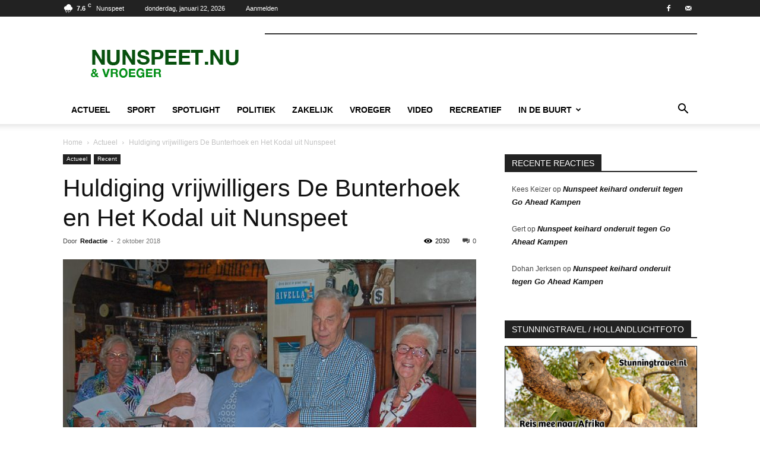

--- FILE ---
content_type: text/html; charset=UTF-8
request_url: https://www.nunspeet.nu/huldiging-vrijwilligers-de-bunterhoek-en-het-kodal-uit-nunspeet/
body_size: 18112
content:
<!doctype html >
<!--[if IE 8]>    <html class="ie8" lang="en"> <![endif]-->
<!--[if IE 9]>    <html class="ie9" lang="en"> <![endif]-->
<!--[if gt IE 8]><!--> <html lang="nl-NL"> <!--<![endif]-->
<head>
    <title>Huldiging vrijwilligers De Bunterhoek en Het Kodal uit Nunspeet - Nunspeet.nu</title>
    <meta charset="UTF-8" />
    <meta name="viewport" content="width=device-width, initial-scale=1.0">
    <link rel="pingback" href="https://www.nunspeet.nu/xmlrpc.php" />
    <meta name='robots' content='index, follow, max-image-preview:large, max-snippet:-1, max-video-preview:-1' />
	<style>img:is([sizes="auto" i], [sizes^="auto," i]) { contain-intrinsic-size: 3000px 1500px }</style>
	
	<!-- This site is optimized with the Yoast SEO plugin v24.7 - https://yoast.com/wordpress/plugins/seo/ -->
	<link rel="canonical" href="https://www.nunspeet.nu/huldiging-vrijwilligers-de-bunterhoek-en-het-kodal-uit-nunspeet/" />
	<meta property="og:locale" content="nl_NL" />
	<meta property="og:type" content="article" />
	<meta property="og:title" content="Huldiging vrijwilligers De Bunterhoek en Het Kodal uit Nunspeet - Nunspeet.nu" />
	<meta property="og:description" content="NUNSPEET &#8211; Jaarlijks worden vrijwilligers van WZU Veluwe tijdens een gezellige avond of middag bedankt voor alles wat ze voor cliënten en medewerkers betekenen. De vrijwilligers van De Bunterhoek en Het Kodal uit Nunspeet waren daarvoor te gast bij ‘De Duiventil’ in Nunspeet. De vrijwilligers konden deelnemen aan line dance, verschillende westernspelen of een prachtig [&hellip;]" />
	<meta property="og:url" content="https://www.nunspeet.nu/huldiging-vrijwilligers-de-bunterhoek-en-het-kodal-uit-nunspeet/" />
	<meta property="og:site_name" content="Nunspeet.nu" />
	<meta property="article:published_time" content="2018-10-02T10:16:15+00:00" />
	<meta property="og:image" content="https://www.nunspeet.nu/wp-content/uploads/2018/10/Jubilarissen-2018.jpg" />
	<meta property="og:image:width" content="700" />
	<meta property="og:image:height" content="464" />
	<meta property="og:image:type" content="image/jpeg" />
	<meta name="author" content="Redactie" />
	<meta name="twitter:card" content="summary_large_image" />
	<meta name="twitter:label1" content="Geschreven door" />
	<meta name="twitter:data1" content="Redactie" />
	<meta name="twitter:label2" content="Geschatte leestijd" />
	<meta name="twitter:data2" content="1 minuut" />
	<script type="application/ld+json" class="yoast-schema-graph">{"@context":"https://schema.org","@graph":[{"@type":"WebPage","@id":"https://www.nunspeet.nu/huldiging-vrijwilligers-de-bunterhoek-en-het-kodal-uit-nunspeet/","url":"https://www.nunspeet.nu/huldiging-vrijwilligers-de-bunterhoek-en-het-kodal-uit-nunspeet/","name":"Huldiging vrijwilligers De Bunterhoek en Het Kodal uit Nunspeet - Nunspeet.nu","isPartOf":{"@id":"https://www.nunspeet.nu/#website"},"primaryImageOfPage":{"@id":"https://www.nunspeet.nu/huldiging-vrijwilligers-de-bunterhoek-en-het-kodal-uit-nunspeet/#primaryimage"},"image":{"@id":"https://www.nunspeet.nu/huldiging-vrijwilligers-de-bunterhoek-en-het-kodal-uit-nunspeet/#primaryimage"},"thumbnailUrl":"https://www.nunspeet.nu/wp-content/uploads/2018/10/Jubilarissen-2018.jpg","datePublished":"2018-10-02T10:16:15+00:00","author":{"@id":"https://www.nunspeet.nu/#/schema/person/0e63e9d367de29919649d09a755d7bf1"},"breadcrumb":{"@id":"https://www.nunspeet.nu/huldiging-vrijwilligers-de-bunterhoek-en-het-kodal-uit-nunspeet/#breadcrumb"},"inLanguage":"nl-NL","potentialAction":[{"@type":"ReadAction","target":["https://www.nunspeet.nu/huldiging-vrijwilligers-de-bunterhoek-en-het-kodal-uit-nunspeet/"]}]},{"@type":"ImageObject","inLanguage":"nl-NL","@id":"https://www.nunspeet.nu/huldiging-vrijwilligers-de-bunterhoek-en-het-kodal-uit-nunspeet/#primaryimage","url":"https://www.nunspeet.nu/wp-content/uploads/2018/10/Jubilarissen-2018.jpg","contentUrl":"https://www.nunspeet.nu/wp-content/uploads/2018/10/Jubilarissen-2018.jpg","width":700,"height":464},{"@type":"BreadcrumbList","@id":"https://www.nunspeet.nu/huldiging-vrijwilligers-de-bunterhoek-en-het-kodal-uit-nunspeet/#breadcrumb","itemListElement":[{"@type":"ListItem","position":1,"name":"Home","item":"https://www.nunspeet.nu/"},{"@type":"ListItem","position":2,"name":"Huldiging vrijwilligers De Bunterhoek en Het Kodal uit Nunspeet"}]},{"@type":"WebSite","@id":"https://www.nunspeet.nu/#website","url":"https://www.nunspeet.nu/","name":"Nunspeet.nu","description":"De digitale krant van Nunspeet","potentialAction":[{"@type":"SearchAction","target":{"@type":"EntryPoint","urlTemplate":"https://www.nunspeet.nu/?s={search_term_string}"},"query-input":{"@type":"PropertyValueSpecification","valueRequired":true,"valueName":"search_term_string"}}],"inLanguage":"nl-NL"},{"@type":"Person","@id":"https://www.nunspeet.nu/#/schema/person/0e63e9d367de29919649d09a755d7bf1","name":"Redactie","image":{"@type":"ImageObject","inLanguage":"nl-NL","@id":"https://www.nunspeet.nu/#/schema/person/image/","url":"https://secure.gravatar.com/avatar/02b05d7078b005c15f3d893e77b0614b4131750c25cddf168dafbe6bcc49ef2e?s=96&d=mm&r=g","contentUrl":"https://secure.gravatar.com/avatar/02b05d7078b005c15f3d893e77b0614b4131750c25cddf168dafbe6bcc49ef2e?s=96&d=mm&r=g","caption":"Redactie"},"url":"https://www.nunspeet.nu/author/redactie/"}]}</script>
	<!-- / Yoast SEO plugin. -->


<link rel="alternate" type="application/rss+xml" title="Nunspeet.nu &raquo; feed" href="https://www.nunspeet.nu/feed/" />
<link rel="alternate" type="application/rss+xml" title="Nunspeet.nu &raquo; reacties feed" href="https://www.nunspeet.nu/comments/feed/" />
<script type="text/javascript">
/* <![CDATA[ */
window._wpemojiSettings = {"baseUrl":"https:\/\/s.w.org\/images\/core\/emoji\/16.0.1\/72x72\/","ext":".png","svgUrl":"https:\/\/s.w.org\/images\/core\/emoji\/16.0.1\/svg\/","svgExt":".svg","source":{"concatemoji":"https:\/\/www.nunspeet.nu\/wp-includes\/js\/wp-emoji-release.min.js?ver=6.8.3"}};
/*! This file is auto-generated */
!function(s,n){var o,i,e;function c(e){try{var t={supportTests:e,timestamp:(new Date).valueOf()};sessionStorage.setItem(o,JSON.stringify(t))}catch(e){}}function p(e,t,n){e.clearRect(0,0,e.canvas.width,e.canvas.height),e.fillText(t,0,0);var t=new Uint32Array(e.getImageData(0,0,e.canvas.width,e.canvas.height).data),a=(e.clearRect(0,0,e.canvas.width,e.canvas.height),e.fillText(n,0,0),new Uint32Array(e.getImageData(0,0,e.canvas.width,e.canvas.height).data));return t.every(function(e,t){return e===a[t]})}function u(e,t){e.clearRect(0,0,e.canvas.width,e.canvas.height),e.fillText(t,0,0);for(var n=e.getImageData(16,16,1,1),a=0;a<n.data.length;a++)if(0!==n.data[a])return!1;return!0}function f(e,t,n,a){switch(t){case"flag":return n(e,"\ud83c\udff3\ufe0f\u200d\u26a7\ufe0f","\ud83c\udff3\ufe0f\u200b\u26a7\ufe0f")?!1:!n(e,"\ud83c\udde8\ud83c\uddf6","\ud83c\udde8\u200b\ud83c\uddf6")&&!n(e,"\ud83c\udff4\udb40\udc67\udb40\udc62\udb40\udc65\udb40\udc6e\udb40\udc67\udb40\udc7f","\ud83c\udff4\u200b\udb40\udc67\u200b\udb40\udc62\u200b\udb40\udc65\u200b\udb40\udc6e\u200b\udb40\udc67\u200b\udb40\udc7f");case"emoji":return!a(e,"\ud83e\udedf")}return!1}function g(e,t,n,a){var r="undefined"!=typeof WorkerGlobalScope&&self instanceof WorkerGlobalScope?new OffscreenCanvas(300,150):s.createElement("canvas"),o=r.getContext("2d",{willReadFrequently:!0}),i=(o.textBaseline="top",o.font="600 32px Arial",{});return e.forEach(function(e){i[e]=t(o,e,n,a)}),i}function t(e){var t=s.createElement("script");t.src=e,t.defer=!0,s.head.appendChild(t)}"undefined"!=typeof Promise&&(o="wpEmojiSettingsSupports",i=["flag","emoji"],n.supports={everything:!0,everythingExceptFlag:!0},e=new Promise(function(e){s.addEventListener("DOMContentLoaded",e,{once:!0})}),new Promise(function(t){var n=function(){try{var e=JSON.parse(sessionStorage.getItem(o));if("object"==typeof e&&"number"==typeof e.timestamp&&(new Date).valueOf()<e.timestamp+604800&&"object"==typeof e.supportTests)return e.supportTests}catch(e){}return null}();if(!n){if("undefined"!=typeof Worker&&"undefined"!=typeof OffscreenCanvas&&"undefined"!=typeof URL&&URL.createObjectURL&&"undefined"!=typeof Blob)try{var e="postMessage("+g.toString()+"("+[JSON.stringify(i),f.toString(),p.toString(),u.toString()].join(",")+"));",a=new Blob([e],{type:"text/javascript"}),r=new Worker(URL.createObjectURL(a),{name:"wpTestEmojiSupports"});return void(r.onmessage=function(e){c(n=e.data),r.terminate(),t(n)})}catch(e){}c(n=g(i,f,p,u))}t(n)}).then(function(e){for(var t in e)n.supports[t]=e[t],n.supports.everything=n.supports.everything&&n.supports[t],"flag"!==t&&(n.supports.everythingExceptFlag=n.supports.everythingExceptFlag&&n.supports[t]);n.supports.everythingExceptFlag=n.supports.everythingExceptFlag&&!n.supports.flag,n.DOMReady=!1,n.readyCallback=function(){n.DOMReady=!0}}).then(function(){return e}).then(function(){var e;n.supports.everything||(n.readyCallback(),(e=n.source||{}).concatemoji?t(e.concatemoji):e.wpemoji&&e.twemoji&&(t(e.twemoji),t(e.wpemoji)))}))}((window,document),window._wpemojiSettings);
/* ]]> */
</script>
<style id='wp-emoji-styles-inline-css' type='text/css'>

	img.wp-smiley, img.emoji {
		display: inline !important;
		border: none !important;
		box-shadow: none !important;
		height: 1em !important;
		width: 1em !important;
		margin: 0 0.07em !important;
		vertical-align: -0.1em !important;
		background: none !important;
		padding: 0 !important;
	}
</style>
<link rel='stylesheet' id='wp-block-library-css' href='https://www.nunspeet.nu/wp-includes/css/dist/block-library/style.min.css?ver=6.8.3' type='text/css' media='all' />
<style id='classic-theme-styles-inline-css' type='text/css'>
/*! This file is auto-generated */
.wp-block-button__link{color:#fff;background-color:#32373c;border-radius:9999px;box-shadow:none;text-decoration:none;padding:calc(.667em + 2px) calc(1.333em + 2px);font-size:1.125em}.wp-block-file__button{background:#32373c;color:#fff;text-decoration:none}
</style>
<style id='global-styles-inline-css' type='text/css'>
:root{--wp--preset--aspect-ratio--square: 1;--wp--preset--aspect-ratio--4-3: 4/3;--wp--preset--aspect-ratio--3-4: 3/4;--wp--preset--aspect-ratio--3-2: 3/2;--wp--preset--aspect-ratio--2-3: 2/3;--wp--preset--aspect-ratio--16-9: 16/9;--wp--preset--aspect-ratio--9-16: 9/16;--wp--preset--color--black: #000000;--wp--preset--color--cyan-bluish-gray: #abb8c3;--wp--preset--color--white: #ffffff;--wp--preset--color--pale-pink: #f78da7;--wp--preset--color--vivid-red: #cf2e2e;--wp--preset--color--luminous-vivid-orange: #ff6900;--wp--preset--color--luminous-vivid-amber: #fcb900;--wp--preset--color--light-green-cyan: #7bdcb5;--wp--preset--color--vivid-green-cyan: #00d084;--wp--preset--color--pale-cyan-blue: #8ed1fc;--wp--preset--color--vivid-cyan-blue: #0693e3;--wp--preset--color--vivid-purple: #9b51e0;--wp--preset--gradient--vivid-cyan-blue-to-vivid-purple: linear-gradient(135deg,rgba(6,147,227,1) 0%,rgb(155,81,224) 100%);--wp--preset--gradient--light-green-cyan-to-vivid-green-cyan: linear-gradient(135deg,rgb(122,220,180) 0%,rgb(0,208,130) 100%);--wp--preset--gradient--luminous-vivid-amber-to-luminous-vivid-orange: linear-gradient(135deg,rgba(252,185,0,1) 0%,rgba(255,105,0,1) 100%);--wp--preset--gradient--luminous-vivid-orange-to-vivid-red: linear-gradient(135deg,rgba(255,105,0,1) 0%,rgb(207,46,46) 100%);--wp--preset--gradient--very-light-gray-to-cyan-bluish-gray: linear-gradient(135deg,rgb(238,238,238) 0%,rgb(169,184,195) 100%);--wp--preset--gradient--cool-to-warm-spectrum: linear-gradient(135deg,rgb(74,234,220) 0%,rgb(151,120,209) 20%,rgb(207,42,186) 40%,rgb(238,44,130) 60%,rgb(251,105,98) 80%,rgb(254,248,76) 100%);--wp--preset--gradient--blush-light-purple: linear-gradient(135deg,rgb(255,206,236) 0%,rgb(152,150,240) 100%);--wp--preset--gradient--blush-bordeaux: linear-gradient(135deg,rgb(254,205,165) 0%,rgb(254,45,45) 50%,rgb(107,0,62) 100%);--wp--preset--gradient--luminous-dusk: linear-gradient(135deg,rgb(255,203,112) 0%,rgb(199,81,192) 50%,rgb(65,88,208) 100%);--wp--preset--gradient--pale-ocean: linear-gradient(135deg,rgb(255,245,203) 0%,rgb(182,227,212) 50%,rgb(51,167,181) 100%);--wp--preset--gradient--electric-grass: linear-gradient(135deg,rgb(202,248,128) 0%,rgb(113,206,126) 100%);--wp--preset--gradient--midnight: linear-gradient(135deg,rgb(2,3,129) 0%,rgb(40,116,252) 100%);--wp--preset--font-size--small: 11px;--wp--preset--font-size--medium: 20px;--wp--preset--font-size--large: 32px;--wp--preset--font-size--x-large: 42px;--wp--preset--font-size--regular: 15px;--wp--preset--font-size--larger: 50px;--wp--preset--spacing--20: 0.44rem;--wp--preset--spacing--30: 0.67rem;--wp--preset--spacing--40: 1rem;--wp--preset--spacing--50: 1.5rem;--wp--preset--spacing--60: 2.25rem;--wp--preset--spacing--70: 3.38rem;--wp--preset--spacing--80: 5.06rem;--wp--preset--shadow--natural: 6px 6px 9px rgba(0, 0, 0, 0.2);--wp--preset--shadow--deep: 12px 12px 50px rgba(0, 0, 0, 0.4);--wp--preset--shadow--sharp: 6px 6px 0px rgba(0, 0, 0, 0.2);--wp--preset--shadow--outlined: 6px 6px 0px -3px rgba(255, 255, 255, 1), 6px 6px rgba(0, 0, 0, 1);--wp--preset--shadow--crisp: 6px 6px 0px rgba(0, 0, 0, 1);}:where(.is-layout-flex){gap: 0.5em;}:where(.is-layout-grid){gap: 0.5em;}body .is-layout-flex{display: flex;}.is-layout-flex{flex-wrap: wrap;align-items: center;}.is-layout-flex > :is(*, div){margin: 0;}body .is-layout-grid{display: grid;}.is-layout-grid > :is(*, div){margin: 0;}:where(.wp-block-columns.is-layout-flex){gap: 2em;}:where(.wp-block-columns.is-layout-grid){gap: 2em;}:where(.wp-block-post-template.is-layout-flex){gap: 1.25em;}:where(.wp-block-post-template.is-layout-grid){gap: 1.25em;}.has-black-color{color: var(--wp--preset--color--black) !important;}.has-cyan-bluish-gray-color{color: var(--wp--preset--color--cyan-bluish-gray) !important;}.has-white-color{color: var(--wp--preset--color--white) !important;}.has-pale-pink-color{color: var(--wp--preset--color--pale-pink) !important;}.has-vivid-red-color{color: var(--wp--preset--color--vivid-red) !important;}.has-luminous-vivid-orange-color{color: var(--wp--preset--color--luminous-vivid-orange) !important;}.has-luminous-vivid-amber-color{color: var(--wp--preset--color--luminous-vivid-amber) !important;}.has-light-green-cyan-color{color: var(--wp--preset--color--light-green-cyan) !important;}.has-vivid-green-cyan-color{color: var(--wp--preset--color--vivid-green-cyan) !important;}.has-pale-cyan-blue-color{color: var(--wp--preset--color--pale-cyan-blue) !important;}.has-vivid-cyan-blue-color{color: var(--wp--preset--color--vivid-cyan-blue) !important;}.has-vivid-purple-color{color: var(--wp--preset--color--vivid-purple) !important;}.has-black-background-color{background-color: var(--wp--preset--color--black) !important;}.has-cyan-bluish-gray-background-color{background-color: var(--wp--preset--color--cyan-bluish-gray) !important;}.has-white-background-color{background-color: var(--wp--preset--color--white) !important;}.has-pale-pink-background-color{background-color: var(--wp--preset--color--pale-pink) !important;}.has-vivid-red-background-color{background-color: var(--wp--preset--color--vivid-red) !important;}.has-luminous-vivid-orange-background-color{background-color: var(--wp--preset--color--luminous-vivid-orange) !important;}.has-luminous-vivid-amber-background-color{background-color: var(--wp--preset--color--luminous-vivid-amber) !important;}.has-light-green-cyan-background-color{background-color: var(--wp--preset--color--light-green-cyan) !important;}.has-vivid-green-cyan-background-color{background-color: var(--wp--preset--color--vivid-green-cyan) !important;}.has-pale-cyan-blue-background-color{background-color: var(--wp--preset--color--pale-cyan-blue) !important;}.has-vivid-cyan-blue-background-color{background-color: var(--wp--preset--color--vivid-cyan-blue) !important;}.has-vivid-purple-background-color{background-color: var(--wp--preset--color--vivid-purple) !important;}.has-black-border-color{border-color: var(--wp--preset--color--black) !important;}.has-cyan-bluish-gray-border-color{border-color: var(--wp--preset--color--cyan-bluish-gray) !important;}.has-white-border-color{border-color: var(--wp--preset--color--white) !important;}.has-pale-pink-border-color{border-color: var(--wp--preset--color--pale-pink) !important;}.has-vivid-red-border-color{border-color: var(--wp--preset--color--vivid-red) !important;}.has-luminous-vivid-orange-border-color{border-color: var(--wp--preset--color--luminous-vivid-orange) !important;}.has-luminous-vivid-amber-border-color{border-color: var(--wp--preset--color--luminous-vivid-amber) !important;}.has-light-green-cyan-border-color{border-color: var(--wp--preset--color--light-green-cyan) !important;}.has-vivid-green-cyan-border-color{border-color: var(--wp--preset--color--vivid-green-cyan) !important;}.has-pale-cyan-blue-border-color{border-color: var(--wp--preset--color--pale-cyan-blue) !important;}.has-vivid-cyan-blue-border-color{border-color: var(--wp--preset--color--vivid-cyan-blue) !important;}.has-vivid-purple-border-color{border-color: var(--wp--preset--color--vivid-purple) !important;}.has-vivid-cyan-blue-to-vivid-purple-gradient-background{background: var(--wp--preset--gradient--vivid-cyan-blue-to-vivid-purple) !important;}.has-light-green-cyan-to-vivid-green-cyan-gradient-background{background: var(--wp--preset--gradient--light-green-cyan-to-vivid-green-cyan) !important;}.has-luminous-vivid-amber-to-luminous-vivid-orange-gradient-background{background: var(--wp--preset--gradient--luminous-vivid-amber-to-luminous-vivid-orange) !important;}.has-luminous-vivid-orange-to-vivid-red-gradient-background{background: var(--wp--preset--gradient--luminous-vivid-orange-to-vivid-red) !important;}.has-very-light-gray-to-cyan-bluish-gray-gradient-background{background: var(--wp--preset--gradient--very-light-gray-to-cyan-bluish-gray) !important;}.has-cool-to-warm-spectrum-gradient-background{background: var(--wp--preset--gradient--cool-to-warm-spectrum) !important;}.has-blush-light-purple-gradient-background{background: var(--wp--preset--gradient--blush-light-purple) !important;}.has-blush-bordeaux-gradient-background{background: var(--wp--preset--gradient--blush-bordeaux) !important;}.has-luminous-dusk-gradient-background{background: var(--wp--preset--gradient--luminous-dusk) !important;}.has-pale-ocean-gradient-background{background: var(--wp--preset--gradient--pale-ocean) !important;}.has-electric-grass-gradient-background{background: var(--wp--preset--gradient--electric-grass) !important;}.has-midnight-gradient-background{background: var(--wp--preset--gradient--midnight) !important;}.has-small-font-size{font-size: var(--wp--preset--font-size--small) !important;}.has-medium-font-size{font-size: var(--wp--preset--font-size--medium) !important;}.has-large-font-size{font-size: var(--wp--preset--font-size--large) !important;}.has-x-large-font-size{font-size: var(--wp--preset--font-size--x-large) !important;}
:where(.wp-block-post-template.is-layout-flex){gap: 1.25em;}:where(.wp-block-post-template.is-layout-grid){gap: 1.25em;}
:where(.wp-block-columns.is-layout-flex){gap: 2em;}:where(.wp-block-columns.is-layout-grid){gap: 2em;}
:root :where(.wp-block-pullquote){font-size: 1.5em;line-height: 1.6;}
</style>
<link rel='stylesheet' id='plyr-css-css' href='https://www.nunspeet.nu/wp-content/plugins/easy-video-player/lib/plyr.css?ver=6.8.3' type='text/css' media='all' />
<link rel='stylesheet' id='fontawesome-iconset-style-css' href='https://www.nunspeet.nu/wp-content/sp-resources/forum-iconsets/fontawesome/style.css?ver=6.8.3' type='text/css' media='all' />
<link rel='stylesheet' id='td-plugin-multi-purpose-css' href='https://www.nunspeet.nu/wp-content/plugins/td-composer/td-multi-purpose/style.css?ver=492e3cf54bd42df3b24a3de8e2307cafx' type='text/css' media='all' />
<style id='akismet-widget-style-inline-css' type='text/css'>

			.a-stats {
				--akismet-color-mid-green: #357b49;
				--akismet-color-white: #fff;
				--akismet-color-light-grey: #f6f7f7;

				max-width: 350px;
				width: auto;
			}

			.a-stats * {
				all: unset;
				box-sizing: border-box;
			}

			.a-stats strong {
				font-weight: 600;
			}

			.a-stats a.a-stats__link,
			.a-stats a.a-stats__link:visited,
			.a-stats a.a-stats__link:active {
				background: var(--akismet-color-mid-green);
				border: none;
				box-shadow: none;
				border-radius: 8px;
				color: var(--akismet-color-white);
				cursor: pointer;
				display: block;
				font-family: -apple-system, BlinkMacSystemFont, 'Segoe UI', 'Roboto', 'Oxygen-Sans', 'Ubuntu', 'Cantarell', 'Helvetica Neue', sans-serif;
				font-weight: 500;
				padding: 12px;
				text-align: center;
				text-decoration: none;
				transition: all 0.2s ease;
			}

			/* Extra specificity to deal with TwentyTwentyOne focus style */
			.widget .a-stats a.a-stats__link:focus {
				background: var(--akismet-color-mid-green);
				color: var(--akismet-color-white);
				text-decoration: none;
			}

			.a-stats a.a-stats__link:hover {
				filter: brightness(110%);
				box-shadow: 0 4px 12px rgba(0, 0, 0, 0.06), 0 0 2px rgba(0, 0, 0, 0.16);
			}

			.a-stats .count {
				color: var(--akismet-color-white);
				display: block;
				font-size: 1.5em;
				line-height: 1.4;
				padding: 0 13px;
				white-space: nowrap;
			}
		
</style>
<link rel='stylesheet' id='td-theme-css' href='https://www.nunspeet.nu/wp-content/themes/Newspaper/style.css?ver=12.7.1' type='text/css' media='all' />
<style id='td-theme-inline-css' type='text/css'>@media (max-width:767px){.td-header-desktop-wrap{display:none}}@media (min-width:767px){.td-header-mobile-wrap{display:none}}</style>
<link rel='stylesheet' id='js_composer_front-css' href='https://www.nunspeet.nu/wp-content/plugins/js_composer/assets/css/js_composer.min.css?ver=8.6.1' type='text/css' media='all' />
<link rel='stylesheet' id='td-legacy-framework-front-style-css' href='https://www.nunspeet.nu/wp-content/plugins/td-composer/legacy/Newspaper/assets/css/td_legacy_main.css?ver=492e3cf54bd42df3b24a3de8e2307cafx' type='text/css' media='all' />
<link rel='stylesheet' id='td-standard-pack-framework-front-style-css' href='https://www.nunspeet.nu/wp-content/plugins/td-standard-pack/Newspaper/assets/css/td_standard_pack_main.css?ver=8ae1459a1d876d507918f73cef68310e' type='text/css' media='all' />
<link rel='stylesheet' id='tdb_style_cloud_templates_front-css' href='https://www.nunspeet.nu/wp-content/plugins/td-cloud-library/assets/css/tdb_main.css?ver=d578089f160957352b9b4ca6d880fd8f' type='text/css' media='all' />
<script type="text/javascript" src="https://www.nunspeet.nu/wp-includes/js/jquery/jquery.min.js?ver=3.7.1" id="jquery-core-js"></script>
<script type="text/javascript" src="https://www.nunspeet.nu/wp-includes/js/jquery/jquery-migrate.min.js?ver=3.4.1" id="jquery-migrate-js"></script>
<script type="text/javascript" id="plyr-js-js-extra">
/* <![CDATA[ */
var easy_video_player = {"plyr_iconUrl":"https:\/\/www.nunspeet.nu\/wp-content\/plugins\/easy-video-player\/lib\/plyr.svg","plyr_blankVideo":"https:\/\/www.nunspeet.nu\/wp-content\/plugins\/easy-video-player\/lib\/blank.mp4"};
/* ]]> */
</script>
<script type="text/javascript" src="https://www.nunspeet.nu/wp-content/plugins/easy-video-player/lib/plyr.js?ver=6.8.3" id="plyr-js-js"></script>
<script></script><link rel="https://api.w.org/" href="https://www.nunspeet.nu/wp-json/" /><link rel="alternate" title="JSON" type="application/json" href="https://www.nunspeet.nu/wp-json/wp/v2/posts/8920" /><link rel="EditURI" type="application/rsd+xml" title="RSD" href="https://www.nunspeet.nu/xmlrpc.php?rsd" />
<meta name="generator" content="WordPress 6.8.3" />
<link rel='shortlink' href='https://www.nunspeet.nu/?p=8920' />
<link rel="alternate" title="oEmbed (JSON)" type="application/json+oembed" href="https://www.nunspeet.nu/wp-json/oembed/1.0/embed?url=https%3A%2F%2Fwww.nunspeet.nu%2Fhuldiging-vrijwilligers-de-bunterhoek-en-het-kodal-uit-nunspeet%2F" />
<link rel="alternate" title="oEmbed (XML)" type="text/xml+oembed" href="https://www.nunspeet.nu/wp-json/oembed/1.0/embed?url=https%3A%2F%2Fwww.nunspeet.nu%2Fhuldiging-vrijwilligers-de-bunterhoek-en-het-kodal-uit-nunspeet%2F&#038;format=xml" />

<!-- This site is using AdRotate v5.13.7 to display their advertisements - https://ajdg.solutions/ -->
<!-- AdRotate CSS -->
<style type="text/css" media="screen">
	.g { margin:0px; padding:0px; overflow:hidden; line-height:1; zoom:1; }
	.g img { height:auto; }
	.g-col { position:relative; float:left; }
	.g-col:first-child { margin-left: 0; }
	.g-col:last-child { margin-right: 0; }
	.g-1 { margin:0px;  width:100%; max-width:728px; height:auto; }
	.g-3 { margin:0px width:100%; max-width:325px; height:100%; max-height:160px; }
	.g-6 { margin:0px;  width:100%; max-width:728px; height:auto; }
	.g-7 { margin:0px;  width:100%; max-width:325px; height:100%; max-height:160px; }
	@media only screen and (max-width: 480px) {
		.g-col, .g-dyn, .g-single { width:100%; margin-left:0; margin-right:0; }
	}
</style>
<!-- /AdRotate CSS -->

 
          <script>
 
          (function(i,s,o,g,r,a,m){i['GoogleAnalyticsObject']=r;i[r]=i[r]||function(){
 
                   (i[r].q=i[r].q||[]).push(arguments)},i[r].l=1*new Date();a=s.createElement(o),
 
    m=s.getElementsByTagName(o)[0];a.async=1;a.src=g;m.parentNode.insertBefore(a,m)
 
                   })(window,document,'script','//www.google-analytics.com/analytics.js','ga');
 
 
                   ga('create', 'UA-46103596-1', 'auto');
 
                   ga('send', 'pageview');
 
                   </script>
 
    <script>
        window.tdb_global_vars = {"wpRestUrl":"https:\/\/www.nunspeet.nu\/wp-json\/","permalinkStructure":"\/%postname%\/"};
        window.tdb_p_autoload_vars = {"isAjax":false,"isAdminBarShowing":false,"autoloadStatus":"off","origPostEditUrl":null};
    </script>
    
    <style id="tdb-global-colors">:root{--accent-color:#fff}</style>

    
	<style type="text/css">.recentcomments a{display:inline !important;padding:0 !important;margin:0 !important;}</style><meta name="generator" content="Powered by WPBakery Page Builder - drag and drop page builder for WordPress."/>

<!-- JS generated by theme -->

<script type="text/javascript" id="td-generated-header-js">
    
    

	    var tdBlocksArray = []; //here we store all the items for the current page

	    // td_block class - each ajax block uses a object of this class for requests
	    function tdBlock() {
		    this.id = '';
		    this.block_type = 1; //block type id (1-234 etc)
		    this.atts = '';
		    this.td_column_number = '';
		    this.td_current_page = 1; //
		    this.post_count = 0; //from wp
		    this.found_posts = 0; //from wp
		    this.max_num_pages = 0; //from wp
		    this.td_filter_value = ''; //current live filter value
		    this.is_ajax_running = false;
		    this.td_user_action = ''; // load more or infinite loader (used by the animation)
		    this.header_color = '';
		    this.ajax_pagination_infinite_stop = ''; //show load more at page x
	    }

        // td_js_generator - mini detector
        ( function () {
            var htmlTag = document.getElementsByTagName("html")[0];

	        if ( navigator.userAgent.indexOf("MSIE 10.0") > -1 ) {
                htmlTag.className += ' ie10';
            }

            if ( !!navigator.userAgent.match(/Trident.*rv\:11\./) ) {
                htmlTag.className += ' ie11';
            }

	        if ( navigator.userAgent.indexOf("Edge") > -1 ) {
                htmlTag.className += ' ieEdge';
            }

            if ( /(iPad|iPhone|iPod)/g.test(navigator.userAgent) ) {
                htmlTag.className += ' td-md-is-ios';
            }

            var user_agent = navigator.userAgent.toLowerCase();
            if ( user_agent.indexOf("android") > -1 ) {
                htmlTag.className += ' td-md-is-android';
            }

            if ( -1 !== navigator.userAgent.indexOf('Mac OS X')  ) {
                htmlTag.className += ' td-md-is-os-x';
            }

            if ( /chrom(e|ium)/.test(navigator.userAgent.toLowerCase()) ) {
               htmlTag.className += ' td-md-is-chrome';
            }

            if ( -1 !== navigator.userAgent.indexOf('Firefox') ) {
                htmlTag.className += ' td-md-is-firefox';
            }

            if ( -1 !== navigator.userAgent.indexOf('Safari') && -1 === navigator.userAgent.indexOf('Chrome') ) {
                htmlTag.className += ' td-md-is-safari';
            }

            if( -1 !== navigator.userAgent.indexOf('IEMobile') ){
                htmlTag.className += ' td-md-is-iemobile';
            }

        })();

        var tdLocalCache = {};

        ( function () {
            "use strict";

            tdLocalCache = {
                data: {},
                remove: function (resource_id) {
                    delete tdLocalCache.data[resource_id];
                },
                exist: function (resource_id) {
                    return tdLocalCache.data.hasOwnProperty(resource_id) && tdLocalCache.data[resource_id] !== null;
                },
                get: function (resource_id) {
                    return tdLocalCache.data[resource_id];
                },
                set: function (resource_id, cachedData) {
                    tdLocalCache.remove(resource_id);
                    tdLocalCache.data[resource_id] = cachedData;
                }
            };
        })();

    
    
var td_viewport_interval_list=[{"limitBottom":767,"sidebarWidth":228},{"limitBottom":1018,"sidebarWidth":300},{"limitBottom":1140,"sidebarWidth":324}];
var td_animation_stack_effect="type0";
var tds_animation_stack=true;
var td_animation_stack_specific_selectors=".entry-thumb, img, .td-lazy-img";
var td_animation_stack_general_selectors=".td-animation-stack img, .td-animation-stack .entry-thumb, .post img, .td-animation-stack .td-lazy-img";
var tdc_is_installed="yes";
var tdc_domain_active=false;
var td_ajax_url="https:\/\/www.nunspeet.nu\/wp-admin\/admin-ajax.php?td_theme_name=Newspaper&v=12.7.1";
var td_get_template_directory_uri="https:\/\/www.nunspeet.nu\/wp-content\/plugins\/td-composer\/legacy\/common";
var tds_snap_menu="smart_snap_always";
var tds_logo_on_sticky="show_header_logo";
var tds_header_style="";
var td_please_wait="Even geduld\u2026";
var td_email_user_pass_incorrect="Gebruikersnaam of wachtwoord is incorrect!";
var td_email_user_incorrect="E-mail of gebruikersnaam is onjuist";
var td_email_incorrect="E-mail is onjuist";
var td_user_incorrect="Username incorrect!";
var td_email_user_empty="Email or username empty!";
var td_pass_empty="Pass empty!";
var td_pass_pattern_incorrect="Invalid Pass Pattern!";
var td_retype_pass_incorrect="Retyped Pass incorrect!";
var tds_more_articles_on_post_enable="show";
var tds_more_articles_on_post_time_to_wait="";
var tds_more_articles_on_post_pages_distance_from_top=0;
var tds_captcha="";
var tds_theme_color_site_wide="#4db2ec";
var tds_smart_sidebar="enabled";
var tdThemeName="Newspaper";
var tdThemeNameWl="Newspaper";
var td_magnific_popup_translation_tPrev="Vorige (Pijl naar links)";
var td_magnific_popup_translation_tNext="Volgende (Pijl naar rechts)";
var td_magnific_popup_translation_tCounter="%curr% van %total%";
var td_magnific_popup_translation_ajax_tError="De inhoud van %url% kan niet worden geladen.";
var td_magnific_popup_translation_image_tError="De afbeelding #%curr% kan niet worden geladen.";
var tdBlockNonce="6863c38f1d";
var tdMobileMenu="enabled";
var tdMobileSearch="enabled";
var tdDateNamesI18n={"month_names":["januari","februari","maart","april","mei","juni","juli","augustus","september","oktober","november","december"],"month_names_short":["jan","feb","mrt","apr","mei","jun","jul","aug","sep","okt","nov","dec"],"day_names":["zondag","maandag","dinsdag","woensdag","donderdag","vrijdag","zaterdag"],"day_names_short":["zo","ma","di","wo","do","vr","za"]};
var tdb_modal_confirm="Redden";
var tdb_modal_cancel="Annuleren";
var tdb_modal_confirm_alt="Ja";
var tdb_modal_cancel_alt="Nee";
var td_deploy_mode="deploy";
var td_ad_background_click_link="";
var td_ad_background_click_target="";
</script>


<!-- Header style compiled by theme -->

<style>:root{--td_excl_label:'EXCLUSIEF';--td_header_color:#222222}:root{--td_excl_label:'EXCLUSIEF';--td_header_color:#222222}</style>




<script type="application/ld+json">
    {
        "@context": "https://schema.org",
        "@type": "BreadcrumbList",
        "itemListElement": [
            {
                "@type": "ListItem",
                "position": 1,
                "item": {
                    "@type": "WebSite",
                    "@id": "https://www.nunspeet.nu/",
                    "name": "Home"
                }
            },
            {
                "@type": "ListItem",
                "position": 2,
                    "item": {
                    "@type": "WebPage",
                    "@id": "https://www.nunspeet.nu/category/actueel/",
                    "name": "Actueel"
                }
            }
            ,{
                "@type": "ListItem",
                "position": 3,
                    "item": {
                    "@type": "WebPage",
                    "@id": "https://www.nunspeet.nu/huldiging-vrijwilligers-de-bunterhoek-en-het-kodal-uit-nunspeet/",
                    "name": "Huldiging vrijwilligers De Bunterhoek en Het Kodal uit Nunspeet"                                
                }
            }    
        ]
    }
</script>
<link rel="icon" href="https://www.nunspeet.nu/wp-content/uploads/2017/04/Logo-Nunspeet-Nu-150x150.jpg" sizes="32x32" />
<link rel="icon" href="https://www.nunspeet.nu/wp-content/uploads/2017/04/Logo-Nunspeet-Nu-300x300.jpg" sizes="192x192" />
<link rel="apple-touch-icon" href="https://www.nunspeet.nu/wp-content/uploads/2017/04/Logo-Nunspeet-Nu-300x300.jpg" />
<meta name="msapplication-TileImage" content="https://www.nunspeet.nu/wp-content/uploads/2017/04/Logo-Nunspeet-Nu-300x300.jpg" />

<!-- Button style compiled by theme -->

<style></style>

<noscript><style> .wpb_animate_when_almost_visible { opacity: 1; }</style></noscript>	<style id="tdw-css-placeholder"></style></head>

<body data-rsssl=1 class="wp-singular post-template-default single single-post postid-8920 single-format-standard wp-theme-Newspaper td-standard-pack huldiging-vrijwilligers-de-bunterhoek-en-het-kodal-uit-nunspeet global-block-template-1 wpb-js-composer js-comp-ver-8.6.1 vc_responsive td-animation-stack-type0 td-full-layout" itemscope="itemscope" itemtype="https://schema.org/WebPage">

<div class="td-scroll-up" data-style="style1"><i class="td-icon-menu-up"></i></div>
    <div class="td-menu-background" style="visibility:hidden"></div>
<div id="td-mobile-nav" style="visibility:hidden">
    <div class="td-mobile-container">
        <!-- mobile menu top section -->
        <div class="td-menu-socials-wrap">
            <!-- socials -->
            <div class="td-menu-socials">
                
        <span class="td-social-icon-wrap">
            <a target="_blank" href="https://www.facebook.com/nunspeet.nu" title="Facebook">
                <i class="td-icon-font td-icon-facebook"></i>
                <span style="display: none">Facebook</span>
            </a>
        </span>
        <span class="td-social-icon-wrap">
            <a target="_blank" href="mailto:maarten@nunspeet.nu" title="Mail">
                <i class="td-icon-font td-icon-mail-1"></i>
                <span style="display: none">Mail</span>
            </a>
        </span>            </div>
            <!-- close button -->
            <div class="td-mobile-close">
                <span><i class="td-icon-close-mobile"></i></span>
            </div>
        </div>

        <!-- login section -->
                    <div class="td-menu-login-section">
                
    <div class="td-guest-wrap">
        <div class="td-menu-login"><a id="login-link-mob">Aanmelden</a></div>
    </div>
            </div>
        
        <!-- menu section -->
        <div class="td-mobile-content">
            <div class="menu-hoofdmenu-nunspeet-nu-container"><ul id="menu-hoofdmenu-nunspeet-nu" class="td-mobile-main-menu"><li id="menu-item-157" class="menu-item menu-item-type-post_type menu-item-object-page menu-item-first menu-item-157"><a href="https://www.nunspeet.nu/actueel/">Actueel</a></li>
<li id="menu-item-181" class="menu-item menu-item-type-post_type menu-item-object-page menu-item-181"><a href="https://www.nunspeet.nu/sport/">Sport</a></li>
<li id="menu-item-13840" class="menu-item menu-item-type-post_type menu-item-object-page menu-item-13840"><a href="https://www.nunspeet.nu/spotlight/">Spotlight</a></li>
<li id="menu-item-180" class="menu-item menu-item-type-post_type menu-item-object-page menu-item-180"><a href="https://www.nunspeet.nu/politiek/">Politiek</a></li>
<li id="menu-item-179" class="menu-item menu-item-type-post_type menu-item-object-page menu-item-179"><a href="https://www.nunspeet.nu/zakelijk/">Zakelijk</a></li>
<li id="menu-item-177" class="menu-item menu-item-type-post_type menu-item-object-page menu-item-177"><a href="https://www.nunspeet.nu/vroeger/">Vroeger</a></li>
<li id="menu-item-176" class="menu-item menu-item-type-post_type menu-item-object-page menu-item-176"><a href="https://www.nunspeet.nu/video/">Video</a></li>
<li id="menu-item-693" class="menu-item menu-item-type-post_type menu-item-object-page menu-item-693"><a href="https://www.nunspeet.nu/recreatief/">Recreatief</a></li>
<li id="menu-item-16885" class="menu-item menu-item-type-post_type menu-item-object-page menu-item-has-children menu-item-16885"><a href="https://www.nunspeet.nu/in-de-buurt/">In de buurt<i class="td-icon-menu-right td-element-after"></i></a>
<ul class="sub-menu">
	<li id="menu-item-21844" class="menu-item menu-item-type-post_type menu-item-object-page menu-item-21844"><a href="https://www.nunspeet.nu/24-uur-met/">24 uur met…</a></li>
	<li id="menu-item-16912" class="menu-item menu-item-type-post_type menu-item-object-page menu-item-16912"><a href="https://www.nunspeet.nu/bedrijven-uitgelicht/">Bedrijven uitgelicht</a></li>
	<li id="menu-item-16896" class="menu-item menu-item-type-post_type menu-item-object-page menu-item-16896"><a href="https://www.nunspeet.nu/de-verzamelaar/">De verzamelaar</a></li>
	<li id="menu-item-16907" class="menu-item menu-item-type-post_type menu-item-object-page menu-item-16907"><a href="https://www.nunspeet.nu/ik-vertrok/">ik vertrok</a></li>
	<li id="menu-item-16891" class="menu-item menu-item-type-post_type menu-item-object-page menu-item-has-children menu-item-16891"><a href="https://www.nunspeet.nu/in-de-buurt-2/">In de Buurt<i class="td-icon-menu-right td-element-after"></i></a>
	<ul class="sub-menu">
		<li id="menu-item-16906" class="menu-item menu-item-type-post_type menu-item-object-page menu-item-16906"><a href="https://www.nunspeet.nu/in-de-buurt-algemeen/">In de buurt algemeen</a></li>
	</ul>
</li>
	<li id="menu-item-19939" class="menu-item menu-item-type-post_type menu-item-object-page menu-item-19939"><a href="https://www.nunspeet.nu/het-favoriete-plekje/">Het favoriete plekje</a></li>
	<li id="menu-item-16897" class="menu-item menu-item-type-post_type menu-item-object-page menu-item-16897"><a href="https://www.nunspeet.nu/kunstenaarsdorp/">Kunstenaarsdorp</a></li>
	<li id="menu-item-21347" class="menu-item menu-item-type-post_type menu-item-object-page menu-item-21347"><a href="https://www.nunspeet.nu/nieuwetijdsberoepen/">Nieuwetijdsberoepen</a></li>
	<li id="menu-item-16908" class="menu-item menu-item-type-post_type menu-item-object-page menu-item-16908"><a href="https://www.nunspeet.nu/nunspeetse-portretten/">Nunspeetse portretten</a></li>
	<li id="menu-item-25167" class="menu-item menu-item-type-post_type menu-item-object-page menu-item-25167"><a href="https://www.nunspeet.nu/passie/">Passie</a></li>
	<li id="menu-item-16909" class="menu-item menu-item-type-post_type menu-item-object-page menu-item-16909"><a href="https://www.nunspeet.nu/uit-de-kerk-geklapt/">Uit de kerk geklapt</a></li>
	<li id="menu-item-16886" class="menu-item menu-item-type-post_type menu-item-object-page menu-item-16886"><a href="https://www.nunspeet.nu/stichtingen/">Stichtingen</a></li>
	<li id="menu-item-21639" class="menu-item menu-item-type-post_type menu-item-object-page menu-item-21639"><a href="https://www.nunspeet.nu/toen-en-nu/">Toen &#038; nu</a></li>
	<li id="menu-item-25538" class="menu-item menu-item-type-post_type menu-item-object-page menu-item-25538"><a href="https://www.nunspeet.nu/verhalen-van-de-straat/">Verhalen van de straat</a></li>
</ul>
</li>
</ul></div>        </div>
    </div>

    <!-- register/login section -->
            <div id="login-form-mobile" class="td-register-section">
            
            <div id="td-login-mob" class="td-login-animation td-login-hide-mob">
            	<!-- close button -->
	            <div class="td-login-close">
	                <span class="td-back-button"><i class="td-icon-read-down"></i></span>
	                <div class="td-login-title">Aanmelden</div>
	                <!-- close button -->
		            <div class="td-mobile-close">
		                <span><i class="td-icon-close-mobile"></i></span>
		            </div>
	            </div>
	            <form class="td-login-form-wrap" action="#" method="post">
	                <div class="td-login-panel-title"><span>Welkom!</span>Log in op jouw account</div>
	                <div class="td_display_err"></div>
	                <div class="td-login-inputs"><input class="td-login-input" autocomplete="username" type="text" name="login_email" id="login_email-mob" value="" required><label for="login_email-mob">jouw gebruikersnaam</label></div>
	                <div class="td-login-inputs"><input class="td-login-input" autocomplete="current-password" type="password" name="login_pass" id="login_pass-mob" value="" required><label for="login_pass-mob">jouw wachtwoord</label></div>
	                <input type="button" name="login_button" id="login_button-mob" class="td-login-button" value="LOG IN">
	                
					
	                <div class="td-login-info-text">
	                <a href="#" id="forgot-pass-link-mob">Wachtwoord vergeten?</a>
	                </div>
	                <div class="td-login-register-link">
	                
	                </div>
	                
	                

                </form>
            </div>

            
            
            
            
            <div id="td-forgot-pass-mob" class="td-login-animation td-login-hide-mob">
                <!-- close button -->
	            <div class="td-forgot-pass-close">
	                <a href="#" aria-label="Back" class="td-back-button"><i class="td-icon-read-down"></i></a>
	                <div class="td-login-title">Wachtwoord herstel</div>
	            </div>
	            <div class="td-login-form-wrap">
	                <div class="td-login-panel-title">Vind je wachtwoord terug</div>
	                <div class="td_display_err"></div>
	                <div class="td-login-inputs"><input class="td-login-input" type="text" name="forgot_email" id="forgot_email-mob" value="" required><label for="forgot_email-mob">jouw mailadres</label></div>
	                <input type="button" name="forgot_button" id="forgot_button-mob" class="td-login-button" value="Stuur Mijn Pas">
                </div>
            </div>
        </div>
    </div><div class="td-search-background" style="visibility:hidden"></div>
<div class="td-search-wrap-mob" style="visibility:hidden">
	<div class="td-drop-down-search">
		<form method="get" class="td-search-form" action="https://www.nunspeet.nu/">
			<!-- close button -->
			<div class="td-search-close">
				<span><i class="td-icon-close-mobile"></i></span>
			</div>
			<div role="search" class="td-search-input">
				<span>Zoek</span>
				<input id="td-header-search-mob" type="text" value="" name="s" autocomplete="off" />
			</div>
		</form>
		<div id="td-aj-search-mob" class="td-ajax-search-flex"></div>
	</div>
</div>

    <div id="td-outer-wrap" class="td-theme-wrap">
    
        
            <div class="tdc-header-wrap ">

            <!--
Header style 1
-->


<div class="td-header-wrap td-header-style-1 ">
    
    <div class="td-header-top-menu-full td-container-wrap ">
        <div class="td-container td-header-row td-header-top-menu">
            
    <div class="top-bar-style-1">
        
<div class="td-header-sp-top-menu">


	<!-- td weather source: cache -->		<div class="td-weather-top-widget" id="td_top_weather_uid">
			<i class="td-icons shower-rain-d"></i>
			<div class="td-weather-now" data-block-uid="td_top_weather_uid">
				<span class="td-big-degrees">7.6</span>
				<span class="td-weather-unit">C</span>
			</div>
			<div class="td-weather-header">
				<div class="td-weather-city">Nunspeet</div>
			</div>
		</div>
		        <div class="td_data_time">
            <div >

                donderdag, januari 22, 2026
            </div>
        </div>
    <ul class="top-header-menu td_ul_login"><li class="menu-item"><a class="td-login-modal-js menu-item" href="#login-form" data-effect="mpf-td-login-effect">Aanmelden</a><span class="td-sp-ico-login td_sp_login_ico_style"></span></li></ul></div>
        <div class="td-header-sp-top-widget">
    
    
        
        <span class="td-social-icon-wrap">
            <a target="_blank" href="https://www.facebook.com/nunspeet.nu" title="Facebook">
                <i class="td-icon-font td-icon-facebook"></i>
                <span style="display: none">Facebook</span>
            </a>
        </span>
        <span class="td-social-icon-wrap">
            <a target="_blank" href="mailto:maarten@nunspeet.nu" title="Mail">
                <i class="td-icon-font td-icon-mail-1"></i>
                <span style="display: none">Mail</span>
            </a>
        </span>    </div>

    </div>

<!-- LOGIN MODAL -->

                <div id="login-form" class="white-popup-block mfp-hide mfp-with-anim td-login-modal-wrap">
                    <div class="td-login-wrap">
                        <a href="#" aria-label="Back" class="td-back-button"><i class="td-icon-modal-back"></i></a>
                        <div id="td-login-div" class="td-login-form-div td-display-block">
                            <div class="td-login-panel-title">Aanmelden</div>
                            <div class="td-login-panel-descr">Welkom! Log in op je account</div>
                            <div class="td_display_err"></div>
                            <form id="loginForm" action="#" method="post">
                                <div class="td-login-inputs"><input class="td-login-input" autocomplete="username" type="text" name="login_email" id="login_email" value="" required><label for="login_email">jouw gebruikersnaam</label></div>
                                <div class="td-login-inputs"><input class="td-login-input" autocomplete="current-password" type="password" name="login_pass" id="login_pass" value="" required><label for="login_pass">jouw wachtwoord</label></div>
                                <input type="button"  name="login_button" id="login_button" class="wpb_button btn td-login-button" value="Log in">
                                
                            </form>

                            

                            <div class="td-login-info-text"><a href="#" id="forgot-pass-link">Je wachtwoord vergeten? hulp krijgen</a></div>
                            
                            
                            
                            
                        </div>

                        

                         <div id="td-forgot-pass-div" class="td-login-form-div td-display-none">
                            <div class="td-login-panel-title">Wachtwoord herstel</div>
                            <div class="td-login-panel-descr">Vind je wachtwoord terug</div>
                            <div class="td_display_err"></div>
                            <form id="forgotpassForm" action="#" method="post">
                                <div class="td-login-inputs"><input class="td-login-input" type="text" name="forgot_email" id="forgot_email" value="" required><label for="forgot_email">jouw mailadres</label></div>
                                <input type="button" name="forgot_button" id="forgot_button" class="wpb_button btn td-login-button" value="Stuur mijn wachtwoord">
                            </form>
                            <div class="td-login-info-text">Er zal een wachtwoord naar je gemaild worden</div>
                        </div>
                        
                        
                    </div>
                </div>
                        </div>
    </div>

    <div class="td-banner-wrap-full td-logo-wrap-full td-container-wrap ">
        <div class="td-container td-header-row td-header-header">
            <div class="td-header-sp-logo">
                            <a class="td-main-logo" href="https://www.nunspeet.nu/">
                <img src="https://www.nunspeet.nu/wp-content/uploads/2017/04/Logo-Nunspeet-Nu.png" alt=""  width="272" height="90"/>
                <span class="td-visual-hidden">Nunspeet.nu</span>
            </a>
                    </div>
                            <div class="td-header-sp-recs">
                    <div class="td-header-rec-wrap">
    <div class="td-a-rec td-a-rec-id-header  td-a-rec-no-translate tdi_1 td_block_template_1">
<style>.tdi_1.td-a-rec{text-align:center}.tdi_1.td-a-rec:not(.td-a-rec-no-translate){transform:translateZ(0)}.tdi_1 .td-element-style{z-index:-1}.tdi_1.td-a-rec-img{text-align:left}.tdi_1.td-a-rec-img img{margin:0 auto 0 0}.tdi_1 .td_spot_img_all img,.tdi_1 .td_spot_img_tl img,.tdi_1 .td_spot_img_tp img,.tdi_1 .td_spot_img_mob img{border-style:none}@media (max-width:767px){.tdi_1.td-a-rec-img{text-align:center}}</style><iframe style="padding: 0px; margin: 0px;" src="//online-banners.nl/systeem/stramien.php?id=395" vspace="0" hspace="0" frameborder="0" height="90" scrolling="no" width="100%"></iframe></div>
</div>                </div>
                    </div>
    </div>

    <div class="td-header-menu-wrap-full td-container-wrap ">
        
        <div class="td-header-menu-wrap td-header-gradient ">
            <div class="td-container td-header-row td-header-main-menu">
                <div id="td-header-menu" role="navigation">
        <div id="td-top-mobile-toggle"><a href="#" role="button" aria-label="Menu"><i class="td-icon-font td-icon-mobile"></i></a></div>
        <div class="td-main-menu-logo td-logo-in-header">
        		<a class="td-mobile-logo td-sticky-header" aria-label="Logo" href="https://www.nunspeet.nu/">
			<img src="https://www.nunspeet.nu/wp-content/uploads/2017/04/Logo-Nunspeet-Nu.png" alt=""  width="272" height="90"/>
		</a>
			<a class="td-header-logo td-sticky-header" aria-label="Logo" href="https://www.nunspeet.nu/">
			<img src="https://www.nunspeet.nu/wp-content/uploads/2017/04/Logo-Nunspeet-Nu.png" alt=""  width="272" height="90"/>
		</a>
	    </div>
    <div class="menu-hoofdmenu-nunspeet-nu-container"><ul id="menu-hoofdmenu-nunspeet-nu-1" class="sf-menu"><li class="menu-item menu-item-type-post_type menu-item-object-page menu-item-first td-menu-item td-normal-menu menu-item-157"><a href="https://www.nunspeet.nu/actueel/">Actueel</a></li>
<li class="menu-item menu-item-type-post_type menu-item-object-page td-menu-item td-normal-menu menu-item-181"><a href="https://www.nunspeet.nu/sport/">Sport</a></li>
<li class="menu-item menu-item-type-post_type menu-item-object-page td-menu-item td-normal-menu menu-item-13840"><a href="https://www.nunspeet.nu/spotlight/">Spotlight</a></li>
<li class="menu-item menu-item-type-post_type menu-item-object-page td-menu-item td-normal-menu menu-item-180"><a href="https://www.nunspeet.nu/politiek/">Politiek</a></li>
<li class="menu-item menu-item-type-post_type menu-item-object-page td-menu-item td-normal-menu menu-item-179"><a href="https://www.nunspeet.nu/zakelijk/">Zakelijk</a></li>
<li class="menu-item menu-item-type-post_type menu-item-object-page td-menu-item td-normal-menu menu-item-177"><a href="https://www.nunspeet.nu/vroeger/">Vroeger</a></li>
<li class="menu-item menu-item-type-post_type menu-item-object-page td-menu-item td-normal-menu menu-item-176"><a href="https://www.nunspeet.nu/video/">Video</a></li>
<li class="menu-item menu-item-type-post_type menu-item-object-page td-menu-item td-normal-menu menu-item-693"><a href="https://www.nunspeet.nu/recreatief/">Recreatief</a></li>
<li class="menu-item menu-item-type-post_type menu-item-object-page menu-item-has-children td-menu-item td-normal-menu menu-item-16885"><a href="https://www.nunspeet.nu/in-de-buurt/">In de buurt</a>
<ul class="sub-menu">
	<li class="menu-item menu-item-type-post_type menu-item-object-page td-menu-item td-normal-menu menu-item-21844"><a href="https://www.nunspeet.nu/24-uur-met/">24 uur met…</a></li>
	<li class="menu-item menu-item-type-post_type menu-item-object-page td-menu-item td-normal-menu menu-item-16912"><a href="https://www.nunspeet.nu/bedrijven-uitgelicht/">Bedrijven uitgelicht</a></li>
	<li class="menu-item menu-item-type-post_type menu-item-object-page td-menu-item td-normal-menu menu-item-16896"><a href="https://www.nunspeet.nu/de-verzamelaar/">De verzamelaar</a></li>
	<li class="menu-item menu-item-type-post_type menu-item-object-page td-menu-item td-normal-menu menu-item-16907"><a href="https://www.nunspeet.nu/ik-vertrok/">ik vertrok</a></li>
	<li class="menu-item menu-item-type-post_type menu-item-object-page menu-item-has-children td-menu-item td-normal-menu menu-item-16891"><a href="https://www.nunspeet.nu/in-de-buurt-2/">In de Buurt</a>
	<ul class="sub-menu">
		<li class="menu-item menu-item-type-post_type menu-item-object-page td-menu-item td-normal-menu menu-item-16906"><a href="https://www.nunspeet.nu/in-de-buurt-algemeen/">In de buurt algemeen</a></li>
	</ul>
</li>
	<li class="menu-item menu-item-type-post_type menu-item-object-page td-menu-item td-normal-menu menu-item-19939"><a href="https://www.nunspeet.nu/het-favoriete-plekje/">Het favoriete plekje</a></li>
	<li class="menu-item menu-item-type-post_type menu-item-object-page td-menu-item td-normal-menu menu-item-16897"><a href="https://www.nunspeet.nu/kunstenaarsdorp/">Kunstenaarsdorp</a></li>
	<li class="menu-item menu-item-type-post_type menu-item-object-page td-menu-item td-normal-menu menu-item-21347"><a href="https://www.nunspeet.nu/nieuwetijdsberoepen/">Nieuwetijdsberoepen</a></li>
	<li class="menu-item menu-item-type-post_type menu-item-object-page td-menu-item td-normal-menu menu-item-16908"><a href="https://www.nunspeet.nu/nunspeetse-portretten/">Nunspeetse portretten</a></li>
	<li class="menu-item menu-item-type-post_type menu-item-object-page td-menu-item td-normal-menu menu-item-25167"><a href="https://www.nunspeet.nu/passie/">Passie</a></li>
	<li class="menu-item menu-item-type-post_type menu-item-object-page td-menu-item td-normal-menu menu-item-16909"><a href="https://www.nunspeet.nu/uit-de-kerk-geklapt/">Uit de kerk geklapt</a></li>
	<li class="menu-item menu-item-type-post_type menu-item-object-page td-menu-item td-normal-menu menu-item-16886"><a href="https://www.nunspeet.nu/stichtingen/">Stichtingen</a></li>
	<li class="menu-item menu-item-type-post_type menu-item-object-page td-menu-item td-normal-menu menu-item-21639"><a href="https://www.nunspeet.nu/toen-en-nu/">Toen &#038; nu</a></li>
	<li class="menu-item menu-item-type-post_type menu-item-object-page td-menu-item td-normal-menu menu-item-25538"><a href="https://www.nunspeet.nu/verhalen-van-de-straat/">Verhalen van de straat</a></li>
</ul>
</li>
</ul></div></div>


    <div class="header-search-wrap">
        <div class="td-search-btns-wrap">
            <a id="td-header-search-button" href="#" role="button" aria-label="Search" class="dropdown-toggle " data-toggle="dropdown"><i class="td-icon-search"></i></a>
                            <a id="td-header-search-button-mob" href="#" role="button" aria-label="Search" class="dropdown-toggle " data-toggle="dropdown"><i class="td-icon-search"></i></a>
                    </div>

        <div class="td-drop-down-search" aria-labelledby="td-header-search-button">
            <form method="get" class="td-search-form" action="https://www.nunspeet.nu/">
                <div role="search" class="td-head-form-search-wrap">
                    <input id="td-header-search" type="text" value="" name="s" autocomplete="off" /><input class="wpb_button wpb_btn-inverse btn" type="submit" id="td-header-search-top" value="Zoek" />
                </div>
            </form>
            <div id="td-aj-search"></div>
        </div>
    </div>

            </div>
        </div>
    </div>

</div>
            </div>

            
    <div class="td-main-content-wrap td-container-wrap">

        <div class="td-container td-post-template-default ">
            <div class="td-crumb-container"><div class="entry-crumbs"><span><a title="" class="entry-crumb" href="https://www.nunspeet.nu/">Home</a></span> <i class="td-icon-right td-bread-sep"></i> <span><a title="Bekijk alle posts in Actueel" class="entry-crumb" href="https://www.nunspeet.nu/category/actueel/">Actueel</a></span> <i class="td-icon-right td-bread-sep td-bred-no-url-last"></i> <span class="td-bred-no-url-last">Huldiging vrijwilligers De Bunterhoek en Het Kodal uit Nunspeet</span></div></div>

            <div class="td-pb-row">
                                        <div class="td-pb-span8 td-main-content" role="main">
                            <div class="td-ss-main-content">
                                
    <article id="post-8920" class="post-8920 post type-post status-publish format-standard has-post-thumbnail category-actueel category-recent" itemscope itemtype="https://schema.org/Article">
        <div class="td-post-header">

            <!-- category --><ul class="td-category"><li class="entry-category"><a  href="https://www.nunspeet.nu/category/actueel/">Actueel</a></li><li class="entry-category"><a  href="https://www.nunspeet.nu/category/recent/">Recent</a></li></ul>
            <header class="td-post-title">
                <h1 class="entry-title">Huldiging vrijwilligers De Bunterhoek en Het Kodal uit Nunspeet</h1>
                

                <div class="td-module-meta-info">
                    <!-- author --><div class="td-post-author-name"><div class="td-author-by">Door</div> <a href="https://www.nunspeet.nu/author/redactie/">Redactie</a><div class="td-author-line"> - </div> </div>                    <!-- date --><span class="td-post-date"><time class="entry-date updated td-module-date" datetime="2018-10-02T12:16:15+02:00" >2 oktober 2018</time></span>                    <!-- comments --><div class="td-post-comments"><a href="https://www.nunspeet.nu/huldiging-vrijwilligers-de-bunterhoek-en-het-kodal-uit-nunspeet/#respond"><i class="td-icon-comments"></i>0</a></div>                    <!-- views --><div class="td-post-views"><i class="td-icon-views"></i><span class="td-nr-views-8920">2030</span></div>                </div>

            </header>

        </div>

        
        <div class="td-post-content tagdiv-type">
            <!-- image --><div class="td-post-featured-image"><a href="https://www.nunspeet.nu/wp-content/uploads/2018/10/Jubilarissen-2018.jpg" data-caption=""><img width="696" height="461" class="entry-thumb td-modal-image" src="https://www.nunspeet.nu/wp-content/uploads/2018/10/Jubilarissen-2018-696x461.jpg" srcset="https://www.nunspeet.nu/wp-content/uploads/2018/10/Jubilarissen-2018-696x461.jpg 696w, https://www.nunspeet.nu/wp-content/uploads/2018/10/Jubilarissen-2018-300x199.jpg 300w, https://www.nunspeet.nu/wp-content/uploads/2018/10/Jubilarissen-2018-634x420.jpg 634w, https://www.nunspeet.nu/wp-content/uploads/2018/10/Jubilarissen-2018.jpg 700w" sizes="(max-width: 696px) 100vw, 696px" alt="" title="Jubilarissen-2018"/></a></div>
            <!-- content --><div class="td-a-rec td-a-rec-id-content_top  tdi_2 td_block_template_1">
<style>.tdi_2.td-a-rec{text-align:center}.tdi_2.td-a-rec:not(.td-a-rec-no-translate){transform:translateZ(0)}.tdi_2 .td-element-style{z-index:-1}.tdi_2.td-a-rec-img{text-align:left}.tdi_2.td-a-rec-img img{margin:0 auto 0 0}.tdi_2 .td_spot_img_all img,.tdi_2 .td_spot_img_tl img,.tdi_2 .td_spot_img_tp img,.tdi_2 .td_spot_img_mob img{border-style:none}@media (max-width:767px){.tdi_2.td-a-rec-img{text-align:center}}</style><div class="g g-1"><div class="g-dyn a-22 c-1"><a class="gofollow" data-track="MjIsMSwxLDYw" href="https://vandervegt.boschcarservice.nl" target="_blank"><img src="https://www.nunspeet.nu/wp-content/uploads/2019/10/Van-der-Vegt.jpg"></a></div><div class="g-dyn a-3 c-2"><a class="gofollow" data-track="MywxLDEsNjA=" href="https://www.beekhuizen-hoekerd.nl" target="_blank"><img src="https://www.nunspeet.nu/wp-content/uploads/2026/01/Beekhuizen-Hoekerd-2026.jpg"></a></div><div class="g-dyn a-21 c-3"><a class="gofollow" data-track="MjEsMSwxLDYw" href="https://www.agroxl.nl" target="_blank"><img src="https://www.nunspeet.nu/wp-content/uploads/2019/09/Agro.jpg"></a></div></div></div><hr>
<p>NUNSPEET &#8211; Jaarlijks worden vrijwilligers van WZU Veluwe tijdens een gezellige avond of middag bedankt voor alles wat ze voor cliënten en medewerkers betekenen. De vrijwilligers van De Bunterhoek en Het Kodal uit Nunspeet waren daarvoor te gast bij ‘De Duiventil’ in Nunspeet.</p>
<p>De vrijwilligers konden deelnemen aan line dance, verschillende westernspelen of een prachtig bloemstukje maken. Aan het eind van de middag was er een smakelijk buffet waar gastheer Marnix Timmers van ‘De Duiventil’ het western thema in had verwerkt.</p>
<p>Tijdens het buffet was er aandacht voor jubilerende vrijwilligers. Dit jaar waren er vijf jubilarissen die elk 12 ½ jaar vrijwilligerswerk doen in De Bunterhoek of Het Kodal.</p>
<hr>
<p>&nbsp;</p>
<div class="td-a-rec td-a-rec-id-content_bottom  tdi_3 td_block_template_1">
<style>.tdi_3.td-a-rec{text-align:center}.tdi_3.td-a-rec:not(.td-a-rec-no-translate){transform:translateZ(0)}.tdi_3 .td-element-style{z-index:-1}.tdi_3.td-a-rec-img{text-align:left}.tdi_3.td-a-rec-img img{margin:0 auto 0 0}.tdi_3 .td_spot_img_all img,.tdi_3 .td_spot_img_tl img,.tdi_3 .td_spot_img_tp img,.tdi_3 .td_spot_img_mob img{border-style:none}@media (max-width:767px){.tdi_3.td-a-rec-img{text-align:center}}</style><div class="g g-5"><div class="g-single a-43"><a href="https://www.cda.nl/gelderland/nunspeet/" target="_blank"><img src="https://www.nunspeet.nu/wp-content/uploads/2026/01/Kopie-van-CDA-sjabloon-standpunt-banner.jpg"></a></div></div></div>        </div>

        <footer>
            <!-- post pagination -->            <!-- review -->
            <div class="td-post-source-tags">
                <!-- source via -->                <!-- tags -->            </div>

            <div class="td-post-sharing-bottom"><div class="td-post-sharing-classic"><iframe title="bottomFacebookLike" frameBorder="0" src="https://www.facebook.com/plugins/like.php?href=https://www.nunspeet.nu/huldiging-vrijwilligers-de-bunterhoek-en-het-kodal-uit-nunspeet/&amp;layout=button_count&amp;show_faces=false&amp;width=105&amp;action=like&amp;colorscheme=light&amp;height=21" style="border:none; overflow:hidden; width:auto; height:21px; background-color:transparent;"></iframe></div></div>            <!-- next prev --><div class="td-block-row td-post-next-prev"><div class="td-block-span6 td-post-prev-post"><div class="td-post-next-prev-content"><span>Vorig artikel</span><a href="https://www.nunspeet.nu/athlos-mikt-met-nieuwe-cross-op-alle-hardlopers/">Athlos mikt met nieuwe cross op alle hardlopers</a></div></div><div class="td-next-prev-separator"></div><div class="td-block-span6 td-post-next-post"><div class="td-post-next-prev-content"><span>Volgend artikel</span><a href="https://www.nunspeet.nu/verbrande-accus-stella-wachten-in-lelystad-op-transport-naar-belgie/">Verbrande accu&#8217;s Stella wachten in Lelystad op transport naar België</a></div></div></div>            <!-- author box --><div class="td-author-name vcard author" style="display: none"><span class="fn"><a href="https://www.nunspeet.nu/author/redactie/">Redactie</a></span></div>            <!-- meta --><span class="td-page-meta" itemprop="author" itemscope itemtype="https://schema.org/Person"><meta itemprop="name" content="Redactie"><meta itemprop="url" content="https://www.nunspeet.nu/author/redactie/"></span><meta itemprop="datePublished" content="2018-10-02T12:16:15+02:00"><meta itemprop="dateModified" content="2018-10-02T12:16:15+02:00"><meta itemscope itemprop="mainEntityOfPage" itemType="https://schema.org/WebPage" itemid="https://www.nunspeet.nu/huldiging-vrijwilligers-de-bunterhoek-en-het-kodal-uit-nunspeet/"/><span class="td-page-meta" itemprop="publisher" itemscope itemtype="https://schema.org/Organization"><span class="td-page-meta" itemprop="logo" itemscope itemtype="https://schema.org/ImageObject"><meta itemprop="url" content="https://www.nunspeet.nu/wp-content/uploads/2017/04/Logo-Nunspeet-Nu.png"></span><meta itemprop="name" content="Nunspeet.nu"></span><meta itemprop="headline " content="Huldiging vrijwilligers De Bunterhoek en Het Kodal uit Nunspeet"><span class="td-page-meta" itemprop="image" itemscope itemtype="https://schema.org/ImageObject"><meta itemprop="url" content="https://www.nunspeet.nu/wp-content/uploads/2018/10/Jubilarissen-2018.jpg"><meta itemprop="width" content="700"><meta itemprop="height" content="464"></span>        </footer>

    </article> <!-- /.post -->

    
        <div class="comments" id="comments">
            </div> <!-- /.content -->
                                </div>
                        </div>
                        <div class="td-pb-span4 td-main-sidebar" role="complementary">
                            <div class="td-ss-main-sidebar">
                                <aside id="recent-comments-3" class="td_block_template_1 widget recent-comments-3 widget_recent_comments"><h4 class="block-title"><span>RECENTE REACTIES</span></h4><ul id="recentcomments"><li class="recentcomments"><span class="comment-author-link">Kees Keizer</span> op <a href="https://www.nunspeet.nu/nunspeet-keihard-onderuit-tegen-go-ahead-kampen/#comment-32829">Nunspeet keihard onderuit tegen Go Ahead Kampen</a></li><li class="recentcomments"><span class="comment-author-link">Gert</span> op <a href="https://www.nunspeet.nu/nunspeet-keihard-onderuit-tegen-go-ahead-kampen/#comment-32828">Nunspeet keihard onderuit tegen Go Ahead Kampen</a></li><li class="recentcomments"><span class="comment-author-link">Dohan Jerksen</span> op <a href="https://www.nunspeet.nu/nunspeet-keihard-onderuit-tegen-go-ahead-kampen/#comment-32827">Nunspeet keihard onderuit tegen Go Ahead Kampen</a></li></ul></aside><aside id="adrotate_widgets-2" class="td_block_template_1 widget adrotate_widgets-2 adrotate_widgets"><h4 class="block-title"><span>STUNNINGTRAVEL / HOLLANDLUCHTFOTO</span></h4><div class="g g-3"><div class="g-dyn a-28 c-1"><a class="gofollow" data-track="MjgsMywxLDYw" href="https://www.stunningtravel.nl" target="_blank"><img src="https://www.nunspeet.nu/wp-content/uploads/2020/06/Stunningtravel.jpg"></a></div><div class="g-dyn a-27 c-2"><a class="gofollow" data-track="MjcsMywxLDYw" href="https://www.hollandluchtfoto.nl" target="_blank"><img src="https://www.nunspeet.nu/wp-content/uploads/2020/06/hollandluchtfoto.jpg"></a></div></div></aside><aside id="custom_html-5" class="widget_text td_block_template_1 widget custom_html-5 widget_custom_html"><h4 class="block-title"><span>AANBIEDINGEN</span></h4><div class="textwidget custom-html-widget"><a href="https://www.expert.nl/tt/?tt=5515_758193_417435_&r=" target="_blank" rel="sponsored nofollow"><img src="https://ti.tradetracker.net/?c=5515&m=758193&a=417435&r=&t=html" width="300" height="250" border="0" alt="" /></a>
<a href="https://www.fotofabriek.nl/content/referral/index.aspx/?tt=30576_1717175_417435_&r=" target="_blank" rel="sponsored nofollow"><img src="https://ti.tradetracker.net/?c=30576&m=1717175&a=417435&r=&t=html" width="300" height="250" border="0" alt="-25% korting op ALLE wanddecoraties" /></a>
<a href="https://tc.tradetracker.net/?c=28024&m=2432309&a=417435&r=&u=" target="_blank" rel="sponsored nofollow"><img src="https://ti.tradetracker.net/?c=28024&m=2432309&a=417435&r=&t=html" width="300" height="280" border="0" alt="" /></a>
<a href="https://tc.tradetracker.net/?c=35537&m=2099967&a=417435&r=&u=" target="_blank" rel="sponsored nofollow"><img src="https://ti.tradetracker.net/?c=35537&m=2099967&a=417435&r=&t=html" width="300" height="250" border="0" alt="" /></a></div></aside>                            </div>
                        </div>
                                    </div> <!-- /.td-pb-row -->
        </div> <!-- /.td-container -->
    </div> <!-- /.td-main-content-wrap -->


	
	
            <div class="tdc-footer-wrap ">

                <!-- Footer -->
				<div class="td-footer-wrapper td-footer-container td-container-wrap td-footer-template-14 ">
    <div class="td-container td-footer-bottom-full">
        <div class="td-pb-row">
            <div class="td-a-rec td-a-rec-id-footer_top  td-rec-hide-on-tp td-rec-hide-on-p tdi_4 td_block_template_1">
<style>.tdi_4.td-a-rec{text-align:center}.tdi_4.td-a-rec:not(.td-a-rec-no-translate){transform:translateZ(0)}.tdi_4 .td-element-style{z-index:-1}.tdi_4.td-a-rec-img{text-align:left}.tdi_4.td-a-rec-img img{margin:0 auto 0 0}.tdi_4 .td_spot_img_all img,.tdi_4 .td_spot_img_tl img,.tdi_4 .td_spot_img_tp img,.tdi_4 .td_spot_img_mob img{border-style:none}@media (max-width:767px){.tdi_4.td-a-rec-img{text-align:center}}</style><!-- BEGIN JS TAG - nunspeet.nu_0140_202_APP_728x90 < - DO NOT MODIFY -->
<SCRIPT SRC="http://ib.adnxs.com/ttj?id=11662731&cb=[CACHEBUSTER]&referrer=nunspeet.nu&postcode=807&pubclick=[INSERT_CLICK_TAG]" TYPE="text/javascript"></SCRIPT>
<!-- END TAG --></div><div class="td-pb-span3"><aside class="footer-logo-wrap"><a href="https://www.nunspeet.nu/"><img class="td-retina-data" src="https://www.nunspeet.nu/wp-content/uploads/2017/04/Logo-Nunspeet-Nu.png" data-retina="https://www.nunspeet.nu/wp-content/uploads/2017/04/Logo-Nunspeet-Nu.png" alt="" title=""  width="272" height="90" /></a></aside></div><div class="td-pb-span5"><aside class="footer-text-wrap"><div class="block-title"><span>OVER ONS</span></div>Nunspeet.nu brengt voor en met u het laatste nieuws uit de gemeente. Heeft u iets te melden, laat het ons weten!<BR>
<a href="https://www.nunspeet.nu/huisregels-nunspeet-nu/"> Bekijk hier onze huisregels </a>
<div class="footer-email-wrap">Neem contact met ons op: <a href="mailto:info@nunspeet.nu">info@nunspeet.nu</a></div></aside></div><div class="td-pb-span4"><aside class="footer-social-wrap td-social-style-2"><div class="block-title"><span>VOLG ONS</span></div>
        <span class="td-social-icon-wrap">
            <a target="_blank" href="https://www.facebook.com/nunspeet.nu" title="Facebook">
                <i class="td-icon-font td-icon-facebook"></i>
                <span style="display: none">Facebook</span>
            </a>
        </span>
        <span class="td-social-icon-wrap">
            <a target="_blank" href="mailto:maarten@nunspeet.nu" title="Mail">
                <i class="td-icon-font td-icon-mail-1"></i>
                <span style="display: none">Mail</span>
            </a>
        </span></aside></div>        </div>
    </div>
</div>
                <!-- Sub Footer -->
				    <div class="td-sub-footer-container td-container-wrap ">
        <div class="td-container">
            <div class="td-pb-row">
                <div class="td-pb-span td-sub-footer-menu">
                                    </div>

                <div class="td-pb-span td-sub-footer-copy">
                    &copy; 2025 Nunspeet.nu                </div>
            </div>
        </div>
    </div>
            </div><!--close td-footer-wrap-->
			

</div><!--close td-outer-wrap-->


<script type="speculationrules">
{"prefetch":[{"source":"document","where":{"and":[{"href_matches":"\/*"},{"not":{"href_matches":["\/wp-*.php","\/wp-admin\/*","\/wp-content\/uploads\/*","\/wp-content\/*","\/wp-content\/plugins\/*","\/wp-content\/themes\/Newspaper\/*","\/*\\?(.+)"]}},{"not":{"selector_matches":"a[rel~=\"nofollow\"]"}},{"not":{"selector_matches":".no-prefetch, .no-prefetch a"}}]},"eagerness":"conservative"}]}
</script>
                <div class="td-more-articles-box">
                    <i class="td-icon-close td-close-more-articles-box"></i>
                    <span class="td-more-articles-box-title">MEER VERHALEN</span>
                    <div class="td-content-more-articles-box">

                    
        <div class="td_module_6 td_module_wrap td-animation-stack">

        <div class="td-module-thumb"><a href="https://www.nunspeet.nu/lezing-in-het-noord-veluws-museum/"  rel="bookmark" class="td-image-wrap " title="Lezing in het Noord-Veluws Museum" ><img class="entry-thumb" src="[data-uri]" alt="" title="Lezing in het Noord-Veluws Museum" data-type="image_tag" data-img-url="https://www.nunspeet.nu/wp-content/uploads/2022/04/Gaby-Bovelander-Zonder-titel-zelfportret-1971-Collectie-Noord-Veluws-Museum-100x70.jpg"  width="100" height="70" /></a></div>
        <div class="item-details">
            <h3 class="entry-title td-module-title"><a href="https://www.nunspeet.nu/lezing-in-het-noord-veluws-museum/"  rel="bookmark" title="Lezing in het Noord-Veluws Museum">Lezing in het Noord-Veluws Museum</a></h3>            <div class="td-module-meta-info">
                                                <span class="td-post-date"><time class="entry-date updated td-module-date" datetime="2022-04-13T12:56:15+02:00" >13 april 2022</time></span>                            </div>
        </div>

        </div>

        
        <div class="td_module_6 td_module_wrap td-animation-stack">

        <div class="td-module-thumb"><a href="https://www.nunspeet.nu/workshop-gemeenteraadsverkiezingen-bij-philadelphia-piersonstraat/"  rel="bookmark" class="td-image-wrap " title="Workshop gemeenteraadsverkiezingen bij Philadelphia" ><img class="entry-thumb" src="[data-uri]" alt="" title="Workshop gemeenteraadsverkiezingen bij Philadelphia" data-type="image_tag" data-img-url="https://www.nunspeet.nu/wp-content/uploads/2022/02/PHOTO-2022-02-05-11-32-45-100x70.jpg"  width="100" height="70" /></a></div>
        <div class="item-details">
            <h3 class="entry-title td-module-title"><a href="https://www.nunspeet.nu/workshop-gemeenteraadsverkiezingen-bij-philadelphia-piersonstraat/"  rel="bookmark" title="Workshop gemeenteraadsverkiezingen bij Philadelphia">Workshop gemeenteraadsverkiezingen bij Philadelphia</a></h3>            <div class="td-module-meta-info">
                                                <span class="td-post-date"><time class="entry-date updated td-module-date" datetime="2022-02-09T09:54:56+01:00" >9 februari 2022</time></span>                            </div>
        </div>

        </div>

                            </div>
                </div>

    <!--

        Theme: Newspaper by tagDiv.com 2025
        Version: 12.7.1 (rara)
        Deploy mode: deploy
        
        uid: 697247b42a0b1
    -->

    <script type="text/javascript" id="adrotate-groups-js-extra">
/* <![CDATA[ */
var impression_object = {"ajax_url":"https:\/\/www.nunspeet.nu\/wp-admin\/admin-ajax.php"};
/* ]]> */
</script>
<script type="text/javascript" src="https://www.nunspeet.nu/wp-content/plugins/adrotate/library/jquery.groups.js" id="adrotate-groups-js"></script>
<script type="text/javascript" id="adrotate-clicker-js-extra">
/* <![CDATA[ */
var click_object = {"ajax_url":"https:\/\/www.nunspeet.nu\/wp-admin\/admin-ajax.php"};
/* ]]> */
</script>
<script type="text/javascript" src="https://www.nunspeet.nu/wp-content/plugins/adrotate/library/jquery.clicker.js" id="adrotate-clicker-js"></script>
<script type="text/javascript" src="https://www.nunspeet.nu/wp-content/plugins/td-composer/legacy/Newspaper/js/tagdiv_theme.min.js?ver=12.7.1" id="td-site-min-js"></script>
<script type="text/javascript" src="https://www.nunspeet.nu/wp-content/plugins/td-composer/legacy/Newspaper/js/tdPostImages.js?ver=12.7.1" id="tdPostImages-js"></script>
<script type="text/javascript" src="https://www.nunspeet.nu/wp-content/plugins/td-composer/legacy/Newspaper/js/tdSmartSidebar.js?ver=12.7.1" id="tdSmartSidebar-js"></script>
<script type="text/javascript" src="https://www.nunspeet.nu/wp-content/plugins/td-composer/legacy/Newspaper/js/tdSocialSharing.js?ver=12.7.1" id="tdSocialSharing-js"></script>
<script type="text/javascript" src="https://www.nunspeet.nu/wp-content/plugins/td-composer/legacy/Newspaper/js/tdModalPostImages.js?ver=12.7.1" id="tdModalPostImages-js"></script>
<script type="text/javascript" src="https://www.nunspeet.nu/wp-includes/js/comment-reply.min.js?ver=6.8.3" id="comment-reply-js" async="async" data-wp-strategy="async"></script>
<script type="text/javascript" src="https://www.nunspeet.nu/wp-content/plugins/td-cloud-library/assets/js/js_files_for_front.min.js?ver=d578089f160957352b9b4ca6d880fd8f" id="tdb_js_files_for_front-js"></script>
<script></script>

<script type="text/javascript" src="https://www.nunspeet.nu/wp-content/plugins/td-composer/legacy/Newspaper/js/tdToTop.js?ver=12.7.1" id="tdToTop-js"></script>

<script type="text/javascript" src="https://www.nunspeet.nu/wp-content/plugins/td-composer/legacy/Newspaper/js/tdLoginMobile.js?ver=12.7.1" id="tdLoginMobile-js"></script>

<script type="text/javascript" src="https://www.nunspeet.nu/wp-content/plugins/td-composer/legacy/Newspaper/js/tdDatei18n.js?ver=12.7.1" id="tdDatei18n-js"></script>

<script type="text/javascript" src="https://www.nunspeet.nu/wp-content/plugins/td-composer/legacy/Newspaper/js/tdAnimationSprite.js?ver=12.7.1" id="tdAnimationSprite-js"></script>

<script type="text/javascript" src="https://www.nunspeet.nu/wp-content/plugins/td-composer/legacy/Newspaper/js/tdWeather.js?ver=12.7.1" id="tdWeather-js"></script>

<script type="text/javascript" src="https://www.nunspeet.nu/wp-content/plugins/td-composer/legacy/Newspaper/js/tdAjaxSearch.js?ver=12.7.1" id="tdAjaxSearch-js"></script>

<script type="text/javascript" src="https://www.nunspeet.nu/wp-content/plugins/td-composer/legacy/Newspaper/js/tdLogin.js?ver=12.7.1" id="tdLogin-js"></script>

<script type="text/javascript" src="https://www.nunspeet.nu/wp-content/plugins/td-composer/legacy/Newspaper/js/tdMenu.js?ver=12.7.1" id="tdMenu-js"></script>
<!-- JS generated by theme -->

<script type="text/javascript" id="td-generated-footer-js">
    

			
				jQuery().ready(function () {
					tdWeather.addItem({"block_uid":"td_top_weather_uid","location":"Nunspeet","api_location":"Nunspeet","api_language":"nl","today_icon":"shower-rain-d","today_icon_text":"lichte motregen\/regen","today_temp":[7.6,45.6],"today_humidity":93,"today_wind_speed":[8.2,5.1],"today_min":[7,44.6],"today_max":[8,46.4],"today_clouds":90,"current_unit":0,"forecast":[{"timestamp":1549710000,"day_temp":[8,46],"day_name":"za","owm_day_index":1},{"timestamp":1549796400,"day_temp":[7,44],"day_name":"zo","owm_day_index":2},{"timestamp":1549882800,"day_temp":[7,44],"day_name":"ma","owm_day_index":3},{"timestamp":1549969200,"day_temp":[7,44],"day_name":"di","owm_day_index":4},{"timestamp":1550055600,"day_temp":[7,45],"day_name":"wo","owm_day_index":5}],"api_key":"d24d6df2a159679a31cf70400e87a26c"});
				});
			
			
</script>


<script>var td_res_context_registered_atts=[];</script>
<!-- AdRotate JS -->
<script type="text/javascript">
jQuery(document).ready(function(){
if(jQuery.fn.gslider) {
	jQuery('.g-1').gslider({ groupid: 1, speed: 3000 });
	jQuery('.g-3').gslider({ groupid: 3, speed: 4000 });
	jQuery('.g-6').gslider({ groupid: 6, speed: 3000 });
	jQuery('.g-7').gslider({ groupid: 7, speed: 3000 });
}
});
</script>
<!-- /AdRotate JS -->


</body>
</html>

--- FILE ---
content_type: text/html; charset=UTF-8
request_url: https://online-banners.nl/systeem/stramien.php?id=395
body_size: 2473
content:

<!DOCTYPE html>
<html lang="nl">
<head>
    <meta charset="utf-8">
    <meta name="viewport" content="width=device-width, initial-scale=1">
    <title>Advertenties</title>
    
    <style>
        * { margin: 0; padding: 0; box-sizing: border-box; }
        
        .banner-container {
            display: grid;
                        grid-template-columns: 1fr;
                        gap: 5px;
            width: 100%;
            max-width: 728px;
            margin: 0 auto;
            padding: 0;
                    }

        .banner-slot {
            position: relative;
                        width: 100%;
                        aspect-ratio: 728/90;
            overflow: hidden;
            border: 1px solid #333;
                        margin-bottom: 5px;
                                }

                .banner-slot:last-child {
            margin-bottom: 0;
        }
        
        .banner-content {
            position: absolute;
            top: 0;
            left: 0;
            width: 100%;
            height: 100%;
            opacity: 0;
            transition: opacity 0.45s ease;
            display: flex;
            align-items: center;
            justify-content: center;
            text-decoration: none;
            pointer-events: none;
            z-index: 1;
        }

        .banner-content.active {
            opacity: 1;
            pointer-events: auto;
            z-index: 2;
        }

        .banner-content a {
            width: 100%;
            height: 100%;
            display: flex;
            align-items: center;
            justify-content: center;
        }

        .banner-image {
            height: 100%;
            width: 100%;
            object-fit: cover;
        }

        .empty-slot {
            background: linear-gradient(135deg, #f97316, #fb923c, #f97316);
            background-size: 200% 200%;
            animation: gradient 15s ease infinite;
            color: #fff;
            display: flex;
            flex-direction: column;
            align-items: center;
            justify-content: center;
            padding: clamp(4px, 2%, 12px);
            text-align: center;
            gap: clamp(4px, 2%, 15px);
        }

        /* Add a wrapper div for the content */
        .empty-slot-content {
            display: flex;
            align-items: center;
            justify-content: center;
            width: 100%;
            height: 100%;
            padding: clamp(4px, 2%, 12px);
            /* Default to column layout for narrow banners */
            flex-direction: column;
            gap: clamp(4px, 1.5%, 8px);
        }

                /* For wide banners (>600px), switch to row layout */
        .empty-slot-content {
            flex-direction: row;
        }

        .empty-slot .cta-button {
            margin-top: 0 !important;
        }
        
        .empty-slot h2 {
            font-size: clamp(12px, min(3vw, 3vh), 20px);
            font-family: -apple-system, BlinkMacSystemFont, "Segoe UI", Roboto, sans-serif;
            line-height: 1.2;
            margin: 0;
            text-align: center;
        }

        .empty-slot .cta-button {
            display: inline-block;
            padding: clamp(2px, min(1vw, 1vh), 6px) clamp(4px, min(2vw, 2vh), 12px);
            background: rgba(255,255,255,0.15);
            border-radius: 4px;
            font-size: clamp(10px, min(2.5vw, 2.5vh), 16px);
            font-family: -apple-system, BlinkMacSystemFont, "Segoe UI", Roboto, sans-serif;
            transition: all 0.2s ease;
            white-space: nowrap;
            margin-top: 10px;
        }

        .empty-slot:hover .cta-button {
            background: rgba(255,255,255,0.2);
            transform: none;
            box-shadow: none;
        }

        @keyframes gradient {
            0% { background-position: 0% 50%; }
            50% { background-position: 100% 50%; }
            100% { background-position: 0% 50%; }
        }

        @media screen and (max-width: 728px) {
            .banner-container {
                width: 100%;
                gap: 3px; /* Half the gap on mobile, minimum 3px */
            }

            .banner-slot {
                                width: 100%;
                            }
        }
    </style>
</head>
<body>
    <div class="banner-container">
        <div class='banner-slot' id='slot-1'><a href='https://www.jongrundvlees.nl' target='_blank' rel='nofollow' class='banner-content active' data-id='14029' onclick="if (!window.__cfRLUnblockHandlers) return false; recordClick(this, event)" data-cf-modified-5c19388ac0035cd3778f734c-="">
                            <img src='//online-banners.nl/systeem/banners/0banner_JongRundvlees.gif' alt='Jongrundvlees' class='banner-image'>
                         </a><a href='https://www.vanasseltbouwadvies.nl/' target='_blank' rel='nofollow' class='banner-content ' data-id='15678' onclick="if (!window.__cfRLUnblockHandlers) return false; recordClick(this, event)" data-cf-modified-5c19388ac0035cd3778f734c-="">
                            <img src='https://online-banners.nl/systeem/banners/banner_VanAsselt_728x90.gif' alt='Van Asselt Bouwadvies' class='banner-image'>
                         </a><a href='https://www.hypotheker.nl/vestigingen/gelderland/nunspeet/westerlaan/' target='_blank' rel='nofollow' class='banner-content ' data-id='9371' onclick="if (!window.__cfRLUnblockHandlers) return false; recordClick(this, event)" data-cf-modified-5c19388ac0035cd3778f734c-="">
                            <img src='https://online-banners.nl/systeem/banners/banner_DeHypotheker_20254.jpg' alt='De Hypotheker Nunspeet' class='banner-image'>
                         </a><a href='https://www.rederij-randmeer.nl' target='_blank' rel='nofollow' class='banner-content ' data-id='14039' onclick="if (!window.__cfRLUnblockHandlers) return false; recordClick(this, event)" data-cf-modified-5c19388ac0035cd3778f734c-="">
                            <img src='//online-banners.nl/systeem/banners/0rederij_randmeer_2023_groot_1.gif' alt='Rederij Randmeer' class='banner-image'>
                         </a><a href='https://www.alphega-uitvaart.nl' target='_blank' rel='nofollow' class='banner-content ' data-id='7144' onclick="if (!window.__cfRLUnblockHandlers) return false; recordClick(this, event)" data-cf-modified-5c19388ac0035cd3778f734c-="">
                            <img src='//online-banners.nl/systeem/banners/0alphega_v01.gif' alt='Alphega - Uitvaartbegeleiding & Verzorging' class='banner-image'>
                         </a><a href='http://www.vanrijn-autoschadeherstel.nl' target='_blank' rel='nofollow' class='banner-content ' data-id='15013' onclick="if (!window.__cfRLUnblockHandlers) return false; recordClick(this, event)" data-cf-modified-5c19388ac0035cd3778f734c-="">
                            <img src='//online-banners.nl/systeem/banners/00van_rijn_caravan_1.gif' alt='Van Rijn Caravan en Camper' class='banner-image'>
                         </a><a href='https://www.wolfcaravans.nl/vacatures/' target='_blank' rel='nofollow' class='banner-content ' data-id='7153' onclick="if (!window.__cfRLUnblockHandlers) return false; recordClick(this, event)" data-cf-modified-5c19388ac0035cd3778f734c-="">
                            <img src='https://online-banners.nl/systeem/banners/banner_WolfCaravans_top_v2.gif' alt='Wolf Caravans' class='banner-image'>
                         </a><a href='https://www.t-edelhert.nl' target='_blank' rel='nofollow' class='banner-content ' data-id='13801' onclick="if (!window.__cfRLUnblockHandlers) return false; recordClick(this, event)" data-cf-modified-5c19388ac0035cd3778f734c-="">
                            <img src='//online-banners.nl/systeem/banners/0banner_RestaurantEdelhert.jpg' alt='Restaurant 't Edelhert' class='banner-image'>
                         </a></div>    </div>

    <script type="5c19388ac0035cd3778f734c-text/javascript">
    function recordClick(element, event) {
    event.preventDefault();
    const bannerId = element.getAttribute('data-id');
    const targetUrl = element.href;

    const newTab = window.open(targetUrl, '_blank');
    if (!newTab) return; // popup blocked

    navigator.sendBeacon('inc/record_click.php', JSON.stringify({
        verkoop_id: bannerId,
        referrer: document.referrer
    }));
}

    // Handle banner rotation
    document.addEventListener('DOMContentLoaded', function() {
        const slots = document.querySelectorAll('.banner-slot');
        const animationSpeed = 10 * 1000;

        slots.forEach(slot => {
            const banners = slot.querySelectorAll('.banner-content');
            if (banners.length <= 1) return;

            let currentIndex = 0;
            setInterval(() => {
                banners[currentIndex].classList.remove('active');
                currentIndex = (currentIndex + 1) % banners.length;
                banners[currentIndex].classList.add('active');
            }, animationSpeed);
        });
    });
    </script>
<script src="/cdn-cgi/scripts/7d0fa10a/cloudflare-static/rocket-loader.min.js" data-cf-settings="5c19388ac0035cd3778f734c-|49" defer></script><script defer src="https://static.cloudflareinsights.com/beacon.min.js/vcd15cbe7772f49c399c6a5babf22c1241717689176015" integrity="sha512-ZpsOmlRQV6y907TI0dKBHq9Md29nnaEIPlkf84rnaERnq6zvWvPUqr2ft8M1aS28oN72PdrCzSjY4U6VaAw1EQ==" data-cf-beacon='{"version":"2024.11.0","token":"25a65ea837244f5880a9db26ab68ca69","r":1,"server_timing":{"name":{"cfCacheStatus":true,"cfEdge":true,"cfExtPri":true,"cfL4":true,"cfOrigin":true,"cfSpeedBrain":true},"location_startswith":null}}' crossorigin="anonymous"></script>
</body>
</html> 